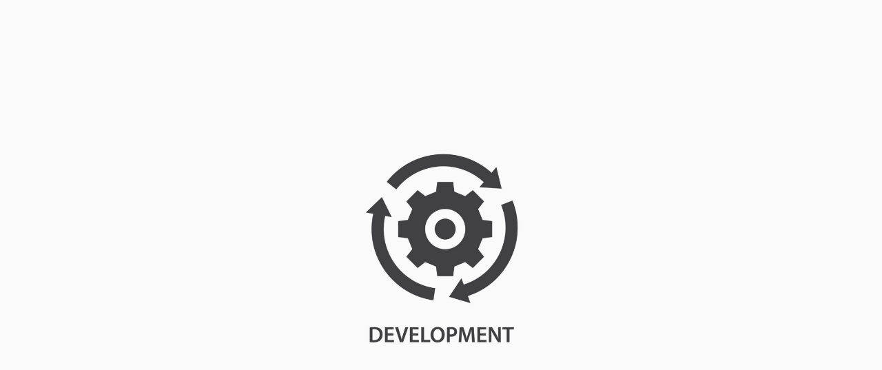

--- FILE ---
content_type: text/html;charset=UTF-8
request_url: https://nicolau.dev/
body_size: 647
content:
<!DOCTYPE html><html lang="en"><head>
    <meta name="impact-site-verification" value="023792c1-764c-4fd0-8fe6-dcca506b9624">
    <meta charset="UTF-8">
    <meta name="viewport" content="width=device-width, initial-scale=1.0">
    <title>Devlooping</title>
    <style>
        * {
            margin: 0;
            padding: 0;
            box-sizing: border-box;
        }
        body {
            background-color: #FAFAFA;
        }
        img {
            max-width: 100%;
            height: auto;
        }
        .box {
            display: flex;
            justify-content: center;
            align-items: center;
            height: 100vh;
        }
    </style>
    
</head>
<body>
    <div class="box">
        <img src="./logo.png" width="300">
    </div>

</body></html>